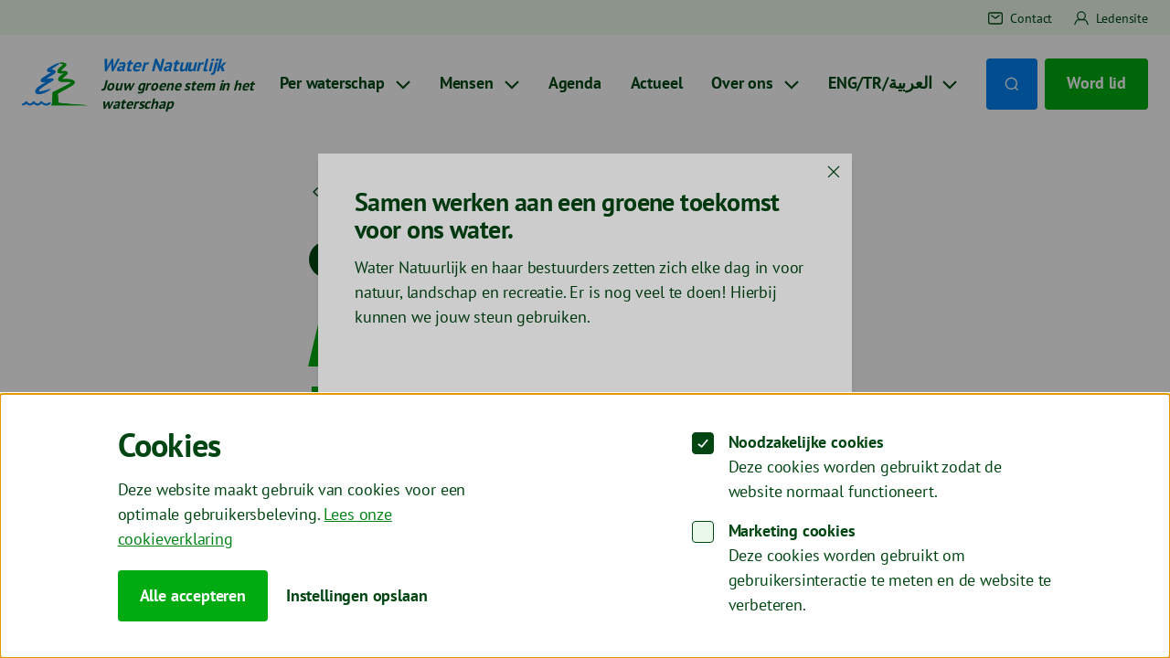

--- FILE ---
content_type: text/html; charset=UTF-8
request_url: https://waternatuurlijk.nl/agenda/algemene-ledenvergadering-2?referrer=valleiEnVeluwe
body_size: 7378
content:
<!doctype html>
            <html class="no-js" data-theme="white" lang="nl">
<head>
  <meta charset="utf-8">
  <meta http-equiv="X-UA-Compatible" content="ie=edge">
  <meta name="viewport" content="width=device-width, initial-scale=1.0">

  <meta name="msapplication-TileColor" content="#e9f8e9">
  <meta name="theme-color" content="#e9f8e9">
  <link rel="apple-touch-icon" sizes="180x180" href="/dist/img/apple-touch-icon.png">
  <link rel="icon" type="image/png" sizes="32x32" href="/dist/img/favicon-32x32.png">
  <link rel="icon" type="image/png" sizes="16x16" href="/dist/img/favicon-16x16.png">
  <link rel="mask-icon" href="/dist/img/safari-pinned-tab.svg" color="#0a1">
  <link rel="manifest" href="/site.webmanifest">
  <link rel="stylesheet" href="/dist/css/main.css?id=a8b23ddcdb7afd610008750daefbdc17">
  <link rel="stylesheet" href="https://use.typekit.net/cbq7jqo.css">

  <script type="text/javascript">
    window.locale = "nl";
    window.spritePath = "/dist/img/sprite.svg?id=853b2b743a18b332a7ad18115479b9d9";
    window.siteBaseUrl = "https://waternatuurlijk.nl/";
  </script>

  <link rel="preload" as="font" href="/dist/fonts/PTSans-Regular.woff2" type="font/woff2" crossorigin="anonymous">
  <link rel="preload" as="font" href="/dist/fonts/PTSans-Bold.woff2" type="font/woff2" crossorigin="anonymous">
  <link rel="preconnect" href="https://use.typekit.net">
  <link rel="preconnect" href="https://p.typekit.net">

      <!-- Google Tag Manager -->
    <script>(function(w,d,s,l,i){w[l]=w[l]||[];w[l].push({'gtm.start':
    new Date().getTime(),event:'gtm.js'});var f=d.getElementsByTagName(s)[0],
    j=d.createElement(s),dl=l!='dataLayer'?'&l='+l:'';j.async=true;j.src=
    'https://www.googletagmanager.com/gtm.js?id='+i+dl;f.parentNode.insertBefore(j,f);
    })(window,document,'script','dataLayer','GTM-N5P6X7M');</script>
    <!-- End Google Tag Manager -->
  
    <title>Algemene Ledenvergadering - Water natuurlijk</title><meta name="generator" content="SEOmatic">
<meta name="description" content="Nadere informatie en locatie volgt">
<meta name="referrer" content="no-referrer-when-downgrade">
<meta name="robots" content="all">
<meta content="nl" property="og:locale">
<meta content="Water natuurlijk" property="og:site_name">
<meta content="website" property="og:type">
<meta content="https://waternatuurlijk.nl/agenda/algemene-ledenvergadering-2" property="og:url">
<meta content="Algemene Ledenvergadering" property="og:title">
<meta content="Nadere informatie en locatie volgt" property="og:description">
<meta content="https://www.instagram.com/waternatuurlijk/" property="og:see_also">
<meta content="https://www.youtube.com/channel/UCmYCS6DKJMw0i5dAYxPmsew" property="og:see_also">
<meta content="https://www.facebook.com/WaterNatuurlijk.landelijk/" property="og:see_also">
<meta content="https://twitter.com/waternatuurlijk" property="og:see_also">
<meta name="twitter:card" content="summary_large_image">
<meta name="twitter:creator" content="@">
<meta name="twitter:title" content="Algemene Ledenvergadering">
<meta name="twitter:description" content="Nadere informatie en locatie volgt">
<link href="https://waternatuurlijk.nl/agenda/algemene-ledenvergadering-2" rel="canonical">
<link href="https://waternatuurlijk.nl/" rel="home">
<link type="text/plain" href="https://waternatuurlijk.nl/humans.txt" rel="author">
</head>

<body>
  <noscript id="no-js">Javascript moet ingeschakeld zijn om gebruik te maken van deze website.</noscript>
      <!-- Google Tag Manager (noscript) -->
    <noscript>
      <iframe src="https://www.googletagmanager.com/ns.html?id=GTM-N5P6X7M" height="0" width="0" style="display:none;visibility:hidden"></iframe>
    </noscript>
    <!-- End Google Tag Manager (noscript) -->
    <a class="u-skip-link" href="#content">Navigatie overslaan</a>
  <div class="o-app" id="app" v-cloak>
    <header class="o-app__header">

  <div class="m-header-top u-visible@md" ref="topHeader">
    <div class="o-container m-header-top__inner">

            
      <nav class="m-header-top__nav u-visible--flex@md" aria-label="Top navigatie">
        <ul>
                                <li class="m-header-top__nav-item">
              <a href="https://waternatuurlijk.nl/contact">
                <svg class="a-icon" aria-hidden="true">
                  <use xlink:href="/dist/img/sprite.svg?id=853b2b743a18b332a7ad18115479b9d9#mail" />
                </svg>
                <span class="m-header-top__nav-item-label">Contact</span>
              </a>
            </li>
                                <li class="m-header-top__nav-item">
              <a href="https://leden.waternatuurlijk.nl/login/" rel="noopener noreferrer" target="_blank">
                <svg class="a-icon" aria-hidden="true">
                  <use xlink:href="/dist/img/sprite.svg?id=853b2b743a18b332a7ad18115479b9d9#profile" />
                </svg>
                <span class="m-header-top__nav-item-label">Ledensite</span>
              </a>
            </li>
                  </ul>
      </nav>
    </div>
  </div>

  <div class="m-header" ref="header">
    <div class="o-container">
      <div class="m-header__inner">

        <a href="https://waternatuurlijk.nl/" class="m-header__logo" title="Water natuurlijk">
          <svg class="a-logo a-logo--icon" aria-hidden="true">
            <use xlink:href="/dist/img/sprite.svg?id=853b2b743a18b332a7ad18115479b9d9#logo-md"/>
          </svg>
          <div class="m-header__logo-text">
            <span class="main">Water Natuurlijk</span>
            <span class="u-visible@md">Jouw groene stem in het waterschap</span>
          </div>
        </a>

                <nav class="m-header__nav u-visible@lgx" aria-label="Hoofd menu">
          <ul>
                          <li class="m-header__nav-item">
                                  <base-nav-dropdown title="Per waterschap" url="https://waternatuurlijk.nl/vind-jouw-waterschap">
                    <a href="https://waternatuurlijk.nl/vind-jouw-waterschap" class="m-dropdown__nav-label" id="menu-45-title">Vind jouw waterschap</a>
                    <div class="m-dropdown__nav">
                                                                                      <ul class="m-dropdown__list" aria-labelledby="menu-45-title">
                                                      <li class="m-dropdown__list-item">
                              <a href="https://waternatuurlijk.nl/aa-en-maas">Aa en Maas</a>
                            </li>
                                                      <li class="m-dropdown__list-item">
                              <a href="https://waternatuurlijk.nl/amstel-gooi-en-vecht">Amstel Gooi en Vecht</a>
                            </li>
                                                      <li class="m-dropdown__list-item">
                              <a href="https://waternatuurlijk.nl/brabantse-delta">Brabantse Delta</a>
                            </li>
                                                      <li class="m-dropdown__list-item">
                              <a href="https://waternatuurlijk.nl/de-dommel">De Dommel</a>
                            </li>
                                                      <li class="m-dropdown__list-item">
                              <a href="https://waternatuurlijk.nl/de-stichtse-rijnlanden">De Stichtse Rijnlanden</a>
                            </li>
                                                      <li class="m-dropdown__list-item">
                              <a href="https://waternatuurlijk.nl/delfland">Delfland</a>
                            </li>
                                                      <li class="m-dropdown__list-item">
                              <a href="https://www.waternatuurlijkdodelta.nl">Drents Overijsselse Delta</a>
                            </li>
                                                      <li class="m-dropdown__list-item">
                              <a href="https://waternatuurlijk.nl/fryslan">Fryslân</a>
                            </li>
                                                      <li class="m-dropdown__list-item">
                              <a href="https://waternatuurlijk.nl/hollands-noorderkwartier">Hollands Noorderkwartier</a>
                            </li>
                                                      <li class="m-dropdown__list-item">
                              <a href="https://waternatuurlijk.nl/hollandse-delta">Hollandse Delta</a>
                            </li>
                                                      <li class="m-dropdown__list-item">
                              <a href="https://waternatuurlijk.nl/hunze-en-aas">Hunze en Aa’s</a>
                            </li>
                                                  </ul>
                                              <ul class="m-dropdown__list" aria-labelledby="menu-45-title">
                                                      <li class="m-dropdown__list-item">
                              <a href="https://waternatuurlijk.nl/limburg">Limburg</a>
                            </li>
                                                      <li class="m-dropdown__list-item">
                              <a href="https://waternatuurlijk.nl/noorderzijlvest">Noorderzijlvest</a>
                            </li>
                                                      <li class="m-dropdown__list-item">
                              <a href="https://waternatuurlijk.nl/rijn-en-ijssel">Rijn en IJssel</a>
                            </li>
                                                      <li class="m-dropdown__list-item">
                              <a href="https://waternatuurlijk.nl/rijnland">Rijnland</a>
                            </li>
                                                      <li class="m-dropdown__list-item">
                              <a href="https://waternatuurlijk.nl/rivierenland">Rivierenland</a>
                            </li>
                                                      <li class="m-dropdown__list-item">
                              <a href="https://waternatuurlijk.nl/scheldestromen">Scheldestromen</a>
                            </li>
                                                      <li class="m-dropdown__list-item">
                              <a href="https://waternatuurlijk.nl/schieland-en-de-krimpenerwaard">Schieland en de Krimpenerwaard</a>
                            </li>
                                                      <li class="m-dropdown__list-item">
                              <a href="https://waternatuurlijk.nl/vallei-en-veluwe">Vallei en Veluwe</a>
                            </li>
                                                      <li class="m-dropdown__list-item">
                              <a href="https://waternatuurlijk.nl/vechtstromen">Vechtstromen</a>
                            </li>
                                                      <li class="m-dropdown__list-item">
                              <a href="https://www.waterwonenennatuur.nl">Zuiderzeeland</a>
                            </li>
                                                  </ul>
                                                              </div>
                  </base-nav-dropdown>
                              </li>
                          <li class="m-header__nav-item">
                                  <base-nav-dropdown title="Mensen" url="https://waternatuurlijk.nl/onze-mensen">
                    <a href="https://waternatuurlijk.nl/onze-mensen" class="m-dropdown__nav-label" id="menu-78-title">Onze mensen</a>
                    <div class="m-dropdown__nav">
                                                              <ul class="m-dropdown__list" aria-labelledby="menu-78-title">
                                                  <li class="m-dropdown__list-item">
                            <a href="https://waternatuurlijk.nl/onze-mensen/landelijk-bestuur">Landelijk bestuur</a>
                          </li>
                                                  <li class="m-dropdown__list-item">
                            <a href="https://waternatuurlijk.nl/onze-mensen/verenigingsraad">Verenigingsraad</a>
                          </li>
                                                  <li class="m-dropdown__list-item">
                            <a href="https://waternatuurlijk.nl/onze-mensen/regiobestuur">Regiobestuur</a>
                          </li>
                                                  <li class="m-dropdown__list-item">
                            <a href="https://waternatuurlijk.nl/eregalerij">Eregalerij</a>
                          </li>
                                              </ul>
                                        </div>
                  </base-nav-dropdown>
                              </li>
                          <li class="m-header__nav-item">
                                  <a href="https://waternatuurlijk.nl/agenda" class="m-header__nav-link">Agenda</a>
                              </li>
                          <li class="m-header__nav-item">
                                  <a href="https://waternatuurlijk.nl/actueel" class="m-header__nav-link">Actueel</a>
                              </li>
                          <li class="m-header__nav-item">
                                  <base-nav-dropdown title="Over ons" url="https://waternatuurlijk.nl/over-water-natuurlijk">
                    <a href="https://waternatuurlijk.nl/over-water-natuurlijk" class="m-dropdown__nav-label" id="menu-83-title">Over Water Natuurlijk</a>
                    <div class="m-dropdown__nav">
                                                              <ul class="m-dropdown__list" aria-labelledby="menu-83-title">
                                                  <li class="m-dropdown__list-item">
                            <a href="https://waternatuurlijk.nl/online-kennismakingscursus">Cursus: Ontdek hoe jouw waterschap werkt</a>
                          </li>
                                                  <li class="m-dropdown__list-item">
                            <a href="https://waternatuurlijk.nl/waar-staan-we-voor">Waar staan we voor</a>
                          </li>
                                                  <li class="m-dropdown__list-item">
                            <a href="https://waternatuurlijk.nl/over-water-natuurlijk/anbi">ANBI</a>
                          </li>
                                                  <li class="m-dropdown__list-item">
                            <a href="https://waternatuurlijk.nl/over-water-natuurlijk/verkiezingsprogramma">Verkiezingsprogramma 2023 - 2027</a>
                          </li>
                                                  <li class="m-dropdown__list-item">
                            <a href="https://waternatuurlijk.nl/over-water-natuurlijk/meedoen">Meedoen</a>
                          </li>
                                              </ul>
                                        </div>
                  </base-nav-dropdown>
                              </li>
                          <li class="m-header__nav-item">
                                  <base-nav-dropdown title="ENG/TR/العربية" url="https://waternatuurlijk.nl/eng-tr-العربية">
                    <a href="https://waternatuurlijk.nl/eng-tr-العربية" class="m-dropdown__nav-label" id="menu-552055-title">ENG/TR/العربية</a>
                    <div class="m-dropdown__nav">
                                                              <ul class="m-dropdown__list" aria-labelledby="menu-552055-title">
                                                  <li class="m-dropdown__list-item">
                            <a href="https://waternatuurlijk.nl/english-2">English</a>
                          </li>
                                                  <li class="m-dropdown__list-item">
                            <a href="https://waternatuurlijk.nl/turkish">Türkçe</a>
                          </li>
                                                  <li class="m-dropdown__list-item">
                            <a href="https://waternatuurlijk.nl/arabic">عربي</a>
                          </li>
                                              </ul>
                                        </div>
                  </base-nav-dropdown>
                              </li>
                        <li class="m-header__nav-item m-header__nav-item--btn">
              <a href="https://waternatuurlijk.nl/zoeken" class="a-btn a-btn--secondary a-btn--square" title="Zoeken">
                <svg class="a-icon" aria-hidden="true">
                  <use xlink:href="/dist/img/sprite.svg?id=853b2b743a18b332a7ad18115479b9d9#search"/>
                </svg>
              </a>
            </li>
                          <li class="m-header__nav-item m-header__nav-item--btn">
                <a class="a-btn a-btn--primary" href="https://leden.waternatuurlijk.nl/word-lid/">Word lid</a>
              </li>
                      </ul>
        </nav>

        <div class="m-header__nav m-header__nav--mobile u-hidden@lgx">
          <ul>
            <li class="m-header__nav-item">
              <a href="https://waternatuurlijk.nl/zoeken" class="a-btn" title="Zoeken">
                <svg class="a-icon a-icon--l" aria-hidden="true">
                  <use xlink:href="/dist/img/sprite.svg?id=853b2b743a18b332a7ad18115479b9d9#search"/>
                </svg>
              </a>
            </li>
            <li class="m-header__nav-item">
              <button class="a-btn" type="button" @click="toggleNav" aria-controls="menu" :aria-expanded="navOpen ? 'true' : 'false'" aria-label="Open menu">
                <svg class="a-icon a-icon--l" aria-hidden="true">
                  <use xlink:href="/dist/img/sprite.svg?id=853b2b743a18b332a7ad18115479b9d9#menu"/>
                </svg>
              </button>
            </li>
          </ul>
        </div>
      </div>
    </div>
  </div>

  <transition>
    <div id="mobile-menu" class="m-mobile-menu" v-if="navOpen">
      <div class="o-container">
        <nav ref="nav" aria-label="Hoofd menu">
          <div class="m-mobile-menu__head m-mobile-menu__head--close">
            <button class="a-btn a-btn--close" type="button" @click="toggleNav" title="Sluit navigatie">
              <svg class="a-icon a-icon--l" aria-hidden="true">
                <use xlink:href="/dist/img/sprite.svg?id=853b2b743a18b332a7ad18115479b9d9#close"/>
              </svg>
            </button>
          </div>
          <ul class="m-mobile-menu__list">
                          <li class="m-mobile-menu__list-item">
                                  <base-drilldown label="Per waterschap">
                    <ul class="m-mobile-menu__list">
                      <li class="m-mobile-menu__list-item">
                        <a href="https://waternatuurlijk.nl/vind-jouw-waterschap">Vind jouw waterschap</a>
                      </li>
                                              <li class="m-mobile-menu__list-item m-mobile-menu__list-item--inner">
                          <a href="https://waternatuurlijk.nl/aa-en-maas">Aa en Maas</a>
                        </li>
                                              <li class="m-mobile-menu__list-item m-mobile-menu__list-item--inner">
                          <a href="https://waternatuurlijk.nl/amstel-gooi-en-vecht">Amstel Gooi en Vecht</a>
                        </li>
                                              <li class="m-mobile-menu__list-item m-mobile-menu__list-item--inner">
                          <a href="https://waternatuurlijk.nl/brabantse-delta">Brabantse Delta</a>
                        </li>
                                              <li class="m-mobile-menu__list-item m-mobile-menu__list-item--inner">
                          <a href="https://waternatuurlijk.nl/de-dommel">De Dommel</a>
                        </li>
                                              <li class="m-mobile-menu__list-item m-mobile-menu__list-item--inner">
                          <a href="https://waternatuurlijk.nl/de-stichtse-rijnlanden">De Stichtse Rijnlanden</a>
                        </li>
                                              <li class="m-mobile-menu__list-item m-mobile-menu__list-item--inner">
                          <a href="https://waternatuurlijk.nl/delfland">Delfland</a>
                        </li>
                                              <li class="m-mobile-menu__list-item m-mobile-menu__list-item--inner">
                          <a href="https://www.waternatuurlijkdodelta.nl">Drents Overijsselse Delta</a>
                        </li>
                                              <li class="m-mobile-menu__list-item m-mobile-menu__list-item--inner">
                          <a href="https://waternatuurlijk.nl/fryslan">Fryslân</a>
                        </li>
                                              <li class="m-mobile-menu__list-item m-mobile-menu__list-item--inner">
                          <a href="https://waternatuurlijk.nl/hollands-noorderkwartier">Hollands Noorderkwartier</a>
                        </li>
                                              <li class="m-mobile-menu__list-item m-mobile-menu__list-item--inner">
                          <a href="https://waternatuurlijk.nl/hollandse-delta">Hollandse Delta</a>
                        </li>
                                              <li class="m-mobile-menu__list-item m-mobile-menu__list-item--inner">
                          <a href="https://waternatuurlijk.nl/hunze-en-aas">Hunze en Aa’s</a>
                        </li>
                                              <li class="m-mobile-menu__list-item m-mobile-menu__list-item--inner">
                          <a href="https://waternatuurlijk.nl/limburg">Limburg</a>
                        </li>
                                              <li class="m-mobile-menu__list-item m-mobile-menu__list-item--inner">
                          <a href="https://waternatuurlijk.nl/noorderzijlvest">Noorderzijlvest</a>
                        </li>
                                              <li class="m-mobile-menu__list-item m-mobile-menu__list-item--inner">
                          <a href="https://waternatuurlijk.nl/rijn-en-ijssel">Rijn en IJssel</a>
                        </li>
                                              <li class="m-mobile-menu__list-item m-mobile-menu__list-item--inner">
                          <a href="https://waternatuurlijk.nl/rijnland">Rijnland</a>
                        </li>
                                              <li class="m-mobile-menu__list-item m-mobile-menu__list-item--inner">
                          <a href="https://waternatuurlijk.nl/rivierenland">Rivierenland</a>
                        </li>
                                              <li class="m-mobile-menu__list-item m-mobile-menu__list-item--inner">
                          <a href="https://waternatuurlijk.nl/scheldestromen">Scheldestromen</a>
                        </li>
                                              <li class="m-mobile-menu__list-item m-mobile-menu__list-item--inner">
                          <a href="https://waternatuurlijk.nl/schieland-en-de-krimpenerwaard">Schieland en de Krimpenerwaard</a>
                        </li>
                                              <li class="m-mobile-menu__list-item m-mobile-menu__list-item--inner">
                          <a href="https://waternatuurlijk.nl/vallei-en-veluwe">Vallei en Veluwe</a>
                        </li>
                                              <li class="m-mobile-menu__list-item m-mobile-menu__list-item--inner">
                          <a href="https://waternatuurlijk.nl/vechtstromen">Vechtstromen</a>
                        </li>
                                              <li class="m-mobile-menu__list-item m-mobile-menu__list-item--inner">
                          <a href="https://www.waterwonenennatuur.nl">Zuiderzeeland</a>
                        </li>
                                          </ul>
                  </base-drilldown>
                              </li>
                          <li class="m-mobile-menu__list-item">
                                  <base-drilldown label="Mensen">
                    <ul class="m-mobile-menu__list">
                      <li class="m-mobile-menu__list-item">
                        <a href="https://waternatuurlijk.nl/onze-mensen">Onze mensen</a>
                      </li>
                                              <li class="m-mobile-menu__list-item m-mobile-menu__list-item--inner">
                          <a href="https://waternatuurlijk.nl/onze-mensen/landelijk-bestuur">Landelijk bestuur</a>
                        </li>
                                              <li class="m-mobile-menu__list-item m-mobile-menu__list-item--inner">
                          <a href="https://waternatuurlijk.nl/onze-mensen/verenigingsraad">Verenigingsraad</a>
                        </li>
                                              <li class="m-mobile-menu__list-item m-mobile-menu__list-item--inner">
                          <a href="https://waternatuurlijk.nl/onze-mensen/regiobestuur">Regiobestuur</a>
                        </li>
                                              <li class="m-mobile-menu__list-item m-mobile-menu__list-item--inner">
                          <a href="https://waternatuurlijk.nl/eregalerij">Eregalerij</a>
                        </li>
                                          </ul>
                  </base-drilldown>
                              </li>
                          <li class="m-mobile-menu__list-item">
                                  <a href="https://waternatuurlijk.nl/agenda">Agenda</a>
                              </li>
                          <li class="m-mobile-menu__list-item">
                                  <a href="https://waternatuurlijk.nl/actueel">Actueel</a>
                              </li>
                          <li class="m-mobile-menu__list-item">
                                  <base-drilldown label="Over ons">
                    <ul class="m-mobile-menu__list">
                      <li class="m-mobile-menu__list-item">
                        <a href="https://waternatuurlijk.nl/over-water-natuurlijk">Over Water Natuurlijk</a>
                      </li>
                                              <li class="m-mobile-menu__list-item m-mobile-menu__list-item--inner">
                          <a href="https://waternatuurlijk.nl/online-kennismakingscursus">Cursus: Ontdek hoe jouw waterschap werkt</a>
                        </li>
                                              <li class="m-mobile-menu__list-item m-mobile-menu__list-item--inner">
                          <a href="https://waternatuurlijk.nl/waar-staan-we-voor">Waar staan we voor</a>
                        </li>
                                              <li class="m-mobile-menu__list-item m-mobile-menu__list-item--inner">
                          <a href="https://waternatuurlijk.nl/over-water-natuurlijk/anbi">ANBI</a>
                        </li>
                                              <li class="m-mobile-menu__list-item m-mobile-menu__list-item--inner">
                          <a href="https://waternatuurlijk.nl/over-water-natuurlijk/verkiezingsprogramma">Verkiezingsprogramma 2023 - 2027</a>
                        </li>
                                              <li class="m-mobile-menu__list-item m-mobile-menu__list-item--inner">
                          <a href="https://waternatuurlijk.nl/over-water-natuurlijk/meedoen">Meedoen</a>
                        </li>
                                          </ul>
                  </base-drilldown>
                              </li>
                          <li class="m-mobile-menu__list-item">
                                  <base-drilldown label="ENG/TR/العربية">
                    <ul class="m-mobile-menu__list">
                      <li class="m-mobile-menu__list-item">
                        <a href="https://waternatuurlijk.nl/eng-tr-العربية">ENG/TR/العربية</a>
                      </li>
                                              <li class="m-mobile-menu__list-item m-mobile-menu__list-item--inner">
                          <a href="https://waternatuurlijk.nl/english-2">English</a>
                        </li>
                                              <li class="m-mobile-menu__list-item m-mobile-menu__list-item--inner">
                          <a href="https://waternatuurlijk.nl/turkish">Türkçe</a>
                        </li>
                                              <li class="m-mobile-menu__list-item m-mobile-menu__list-item--inner">
                          <a href="https://waternatuurlijk.nl/arabic">عربي</a>
                        </li>
                                          </ul>
                  </base-drilldown>
                              </li>
                                      <li class="m-mobile-menu__list-item m-mobile-menu__list-item--button">
                <a class="a-btn a-btn--primary" href="https://leden.waternatuurlijk.nl/word-lid/">Word lid</a>
              </li>
            
                                      <li class="m-mobile-menu__list-item m-mobile-menu__list-item--s">
                <a href="https://waternatuurlijk.nl/contact">
                  <svg class="a-icon m-mobile-menu__list-icon" aria-hidden="true">
                    <use xlink:href="/dist/img/sprite.svg?id=853b2b743a18b332a7ad18115479b9d9#mail"/>
                  </svg>
                  <span class="m-mobile-menu__list-icon-label">Contact</span>
                </a>
              </li>
            
                          <li class="m-mobile-menu__list-item m-mobile-menu__list-item--s">
                <a href="https://leden.waternatuurlijk.nl/login/" rel="noopener noreferrer" target="_blank">
                  <svg class="a-icon m-mobile-menu__list-icon" aria-hidden="true">
                    <use xlink:href="/dist/img/sprite.svg?id=853b2b743a18b332a7ad18115479b9d9#profile"/>
                  </svg>
                  <span class="m-mobile-menu__list-icon-label">Ledensite</span>
                </a>
              </li>
                      </ul>
        </nav>
      </div>
    </div>
  </transition>
</header>
    <main class="o-app__main" id="content">
  
  <div class="o-component o-component--event">
    <div class="o-container a-layout">
      <div class="m-event__head u-col-start:4@lg u-col-end:10@lg">
          
                                      
      <base-back-button title="Agenda" url="https://waternatuurlijk.nl/vallei-en-veluwe/agenda"></base-back-button>
          <div class="m-event__tags">
          <span class="a-tag a-tag--primary-dark">Agenda</span>
        </div>
        <div class="m-text--intro m-event__intro">
          <h1 class="m-text__title">Algemene Ledenvergadering</h1>
          <div class="m-event__head-intro o-editor-content o-editor-content--intro">
            <p>Nadere informatie en locatie volgt</p>
          </div>
        </div>
      </div>
    </div>
  </div>

  
    <div class="o-component o-component--breadcrumb">
    <div class="o-container a-layout">
            <nav class="m-breadcrumbs u-col-start:4@lg u-col-end:10@lg">
        <ul class="m-breadcrumbs__list" aria-label="Kruimelpad">
                      <li class="m-breadcrumbs__item">
              
                                
                                  <a href="https://waternatuurlijk.nl/" class="m-breadcrumbs__link">Home</a>
                                          </li>
                      <li class="m-breadcrumbs__item">
              
                                
                                  <a href="https://waternatuurlijk.nl/agenda" class="m-breadcrumbs__link">Agenda</a>
                                          </li>
                      <li class="m-breadcrumbs__item">
                              <span class="m-breadcrumbs__current" aria-current="page">Algemene Ledenvergadering</span>
                          </li>
                  </ul>
      </nav>
    </div>
  </div>

</main>
    <footer class="m-footer o-app__footer">
  <div class="m-footer__inner">
    <div class="o-container a-layout">
      <div class="u-col-start:1@lg u-col-end:5@lg">
        <h2 class="m-footer__heading">Op de hoogte blijven? Meld je aan!</h2>

        <div class="m-footer__newsletter-intro o-editor-content o-editor-content--newsletter">
          <p>Iedere maand alles op gebied van Water Natuurlijk in je inbox?</p>
        </div>

        <base-newsletter-form>
          <p>Door je aan te melden ga je akkoord met de verwerking van je persoonsgegevens volgens ons privacybeleid.</p>
        </base-newsletter-form>

        <svg class="m-footer__logo a-icon a-icon--footer" aria-hidden="true">
          <use xlink:href="/dist/img/sprite.svg?id=853b2b743a18b332a7ad18115479b9d9#footer"/>
        </svg>
      </div>

      <div class="u-col-start:6@lg u-col-end:8@lg">
                          <h2 class="m-footer__heading" id="footer-1-title">Water natuurlijk</h2>
          <nav>
            <ul class="m-footer__list" aria-labelledby="footer-1-title">
                              <li><a href="https://waternatuurlijk.nl/over-water-natuurlijk">Over Water Natuurlijk</a></li>
                              <li><a href="https://waternatuurlijk.nl/onze-mensen">Onze mensen</a></li>
                              <li><a href="https://waternatuurlijk.nl/actueel">Actueel</a></li>
                              <li><a href="https://leden.waternatuurlijk.nl/word-lid/">Word lid</a></li>
                              <li><a href="https://waternatuurlijk.nl/contact">Contact</a></li>
                          </ul>
          </nav>
        
        
                                                
        <h2 class="m-footer__heading" id="footer-2-title">Social media</h2>
        <ul class="m-footer__list m-footer__list--social" aria-labelledby="footer-2-title">
                      <li>
              <a href="https://www.instagram.com/waternatuurlijk/" rel="noopener noreferrer" target="_blank" class="m-footer__social" title="Instagram">
                <svg class="a-icon a-icon--l" aria-hidden="true" title="Instagram">
                  <use xlink:href="/dist/img/sprite.svg?id=853b2b743a18b332a7ad18115479b9d9#instagram"/>
                </svg>
              </a>
            </li>
                                <li>
              <a href="https://www.facebook.com/WaterNatuurlijk.landelijk/" rel="noopener noreferrer" target="_blank" class="m-footer__social" title="Facebook">
                <svg class="a-icon a-icon--l" aria-hidden="true" title="Facebook">
                  <use xlink:href="/dist/img/sprite.svg?id=853b2b743a18b332a7ad18115479b9d9#facebook"/>
                </svg>
              </a>
            </li>
                                          <li>
              <a href="https://bsky.app/profile/waternatuurlijk.bsky.social" rel="noopener noreferrer" target="_blank" class="m-footer__social" title="bluesky">
                <svg class="a-icon a-icon--l" aria-hidden="true" title="bluesky">
                  <use xlink:href="/dist/img/sprite.svg?id=853b2b743a18b332a7ad18115479b9d9#bluesky"/>
                </svg>
              </a>
            </li>
                                <li>
              <a href="https://www.youtube.com/channel/UCmYCS6DKJMw0i5dAYxPmsew" rel="noopener noreferrer" target="_blank" class="m-footer__social" title="Youtube">
                <svg class="a-icon a-icon--l" aria-hidden="true" title="YouTube">
                  <use xlink:href="/dist/img/sprite.svg?id=853b2b743a18b332a7ad18115479b9d9#youtube"/>
                </svg>
              </a>
            </li>
                                <li>
              <a href="https://www.linkedin.com/company/water-natuurlijk/" rel="noopener noreferrer" target="_blank" class="m-footer__social" title="linkedin">
                <svg class="a-icon a-icon--l" aria-hidden="true" title="LinkedIn">
                  <use xlink:href="/dist/img/sprite.svg?id=853b2b743a18b332a7ad18115479b9d9#linkedin"/>
                </svg>
              </a>
            </li>
                  </ul>
      </div>

                      <div class="u-col-start:9@lg u-col-end:13@lg">
          <footer-collapse heading="Per waterschap">
                          <li>
                <a href="https://waternatuurlijk.nl/aa-en-maas/">Aa en Maas</a>
              </li>
                          <li>
                <a href="https://waternatuurlijk.nl/amstel-gooi-en-vecht/">Amstel Gooi en Vecht</a>
              </li>
                          <li>
                <a href="https://waternatuurlijk.nl/brabantse-delta/">Brabantse Delta</a>
              </li>
                          <li>
                <a href="https://waternatuurlijk.nl/de-dommel/">De Dommel</a>
              </li>
                          <li>
                <a href="https://waternatuurlijk.nl/de-stichtse-rijnlanden/">De Stichtse Rijnlanden</a>
              </li>
                          <li>
                <a href="https://waternatuurlijk.nl/delfland/">Delfland</a>
              </li>
                          <li>
                <a href="https://www.waternatuurlijkdodelta.nl/">Drents Overijsselse Delta</a>
              </li>
                          <li>
                <a href="https://waternatuurlijk.nl/fryslan/">Fryslân</a>
              </li>
                          <li>
                <a href="https://waternatuurlijk.nl/hollands-noorderkwartier/">Hollands Noorderkwartier</a>
              </li>
                          <li>
                <a href="https://waternatuurlijk.nl/hollandse-delta/">Hollandse Delta</a>
              </li>
                          <li>
                <a href="https://waternatuurlijk.nl/hunze-en-aas/">Hunze en Aa’s</a>
              </li>
                          <li>
                <a href="https://waternatuurlijk.nl/limburg/">Limburg</a>
              </li>
                          <li>
                <a href="https://waternatuurlijk.nl/noorderzijlvest/">Noorderzijlvest</a>
              </li>
                          <li>
                <a href="https://waternatuurlijk.nl/rijn-en-ijssel/">Rijn en IJssel</a>
              </li>
                          <li>
                <a href="https://waternatuurlijk.nl/rijnland/">Rijnland</a>
              </li>
                          <li>
                <a href="https://waternatuurlijk.nl/rivierenland/">Rivierenland</a>
              </li>
                          <li>
                <a href="https://waternatuurlijk.nl/scheldestromen/">Scheldestromen</a>
              </li>
                          <li>
                <a href="https://waternatuurlijk.nl/schieland-en-de-krimpenerwaard/">Schieland en de Krimpenerwaard</a>
              </li>
                          <li>
                <a href="https://waternatuurlijk.nl/vallei-en-veluwe/">Vallei en Veluwe</a>
              </li>
                          <li>
                <a href="https://waternatuurlijk.nl/vechtstromen/">Vechtstromen</a>
              </li>
                          <li>
                <a href="https://www.waterwonenennatuur.nl/">Zuiderzeeland</a>
              </li>
                      </footer-collapse>
        </div>
          </div>
  </div>
  <div class="m-footer__bottom">
    <div class="m-footer__bottom-inner o-container">
      <div class="m-footer__bottom-content">
        
                  <a class="m-footer__bottom-link" href="https://leden.waternatuurlijk.nl/" rel="noopener noreferrer" target="_blank">
            <svg class="a-icon a-icon--small" aria-hidden="true">
              <use xlink:href="/dist/img/sprite.svg?id=853b2b743a18b332a7ad18115479b9d9#arrow-left"/>
            </svg>
            Read more
          </a>
              </div>

      <div class="m-footer__bottom-content">
                                          <a href="https://waternatuurlijk.nl/cookie-statement" class="m-footer__bottom-link">Cookie statement</a>
                          <a href="https://waternatuurlijk.nl/privacy-statement" class="m-footer__bottom-link">Privacy statement</a>
                        <button type="button" class="m-footer__bottom-link" @click="openCookieSettings">Cookie voorkeuren</button>
      </div>
    </div>
  </div>
</footer>

          <base-modal name="notification" hash="1763230437">
        <template #title>Samen werken aan een groene toekomst voor ons water.</template>
        <template #text><p>Water Natuurlijk en haar bestuurders zetten zich elke dag in voor natuur, landschap en recreatie. Er is nog veel te doen! Hierbij kunnen we jouw steun gebruiken. <strong></strong></p>
<p><b><br /></b></p></template>
                  <template #actions>
                          <a class="a-btn a-btn--secondary" href="https://waternatuurlijk.nl/over-water-natuurlijk/meedoen" rel="noopener noreferrer" target="_blank">
                Ik doe mee!
              </a>
                      </template>
              </base-modal>
    
    <the-cookiebar
      ref="cookiebar"
      title="Cookies"
      functional-title="Noodzakelijke cookies"
      functional-description="Deze cookies worden gebruikt zodat de website normaal functioneert."
      marketing-title="Marketing cookies"
      marketing-description="Deze cookies worden gebruikt om gebruikersinteractie te meten en de website te verbeteren."
      save-btn-title="Instellingen opslaan"
      accept-btn-title="Alle accepteren"
    >
      <p>Deze website maakt gebruik van cookies voor een optimale gebruikersbeleving. <a href="https://waternatuurlijk.nl/cookie-statement">Lees onze cookieverklaring</a></p>
    </the-cookiebar>
  </div>

  <script type="module" src="/dist/js/main.js?id=86689678a732a504816a846762a3489a" async></script>

  <script type="text/javascript" defer>
    if (/MSIE \d|Trident.*rv:/.test(navigator.userAgent)) {
      var el = document.createElement("p");
      el.classList.add('browserupgrade');
      el.innerHTML = 'Je gebruikt een <strong>sterk verouderde</strong> webbrowser. <a href="https://browsehappy.com/">Update je webbrowser</a> voor een verbererde ervaring en beveiliging.';
      document.body.appendChild(el);
    }
  </script>

    <script type="application/ld+json">{"@context":"https://schema.org","@graph":[{"@type":"WebSite","author":{"@id":"#identity"},"copyrightHolder":{"@id":"#identity"},"copyrightYear":"2023","creator":{"@id":"#creator"},"dateCreated":"2023-04-26T16:47:37+02:00","dateModified":"2023-06-15T23:39:28+02:00","datePublished":"2023-06-15T23:39:00+02:00","description":"Nadere informatie en locatie volgt","headline":"Algemene Ledenvergadering","inLanguage":"nl","mainEntityOfPage":"https://waternatuurlijk.nl/agenda/algemene-ledenvergadering-2","name":"Algemene Ledenvergadering","publisher":{"@id":"#creator"},"url":"https://waternatuurlijk.nl/agenda/algemene-ledenvergadering-2"},{"@id":"#identity","@type":"LocalBusiness","priceRange":"$","sameAs":["https://twitter.com/waternatuurlijk","https://www.facebook.com/WaterNatuurlijk.landelijk/","https://www.youtube.com/channel/UCmYCS6DKJMw0i5dAYxPmsew","https://www.instagram.com/waternatuurlijk/"]},{"@id":"#creator","@type":"Organization"},{"@type":"BreadcrumbList","description":"Breadcrumbs list","itemListElement":[{"@type":"ListItem","item":"https://waternatuurlijk.nl/","name":"Home","position":1},{"@type":"ListItem","item":"https://waternatuurlijk.nl/agenda","name":"Agenda","position":2},{"@type":"ListItem","item":"https://waternatuurlijk.nl/agenda/algemene-ledenvergadering-2","name":"Algemene Ledenvergadering","position":3}],"name":"Breadcrumbs"}]}</script><script src="https://waternatuurlijk.nl/cpresources/3f6e7297/freeform.min.js?v=1768299219"></script>
</body>
</html>


--- FILE ---
content_type: application/javascript
request_url: https://waternatuurlijk.nl/dist/js/chunks/base-back-button.js?id=44f6d48984ecb42a
body_size: 370
content:
"use strict";(self.webpackChunkwaternatuurlijk=self.webpackChunkwaternatuurlijk||[]).push([[701],{3177:(e,t,r)=>{r.r(t),r.d(t,{default:()=>o});var l=r(9726);const a=["href","aria-label"],n={"aria-hidden":"true",class:"a-icon"},c=["xlink:href"],i=["textContent"];const u={props:{title:{type:String,required:!0},url:{type:String,required:!0}},computed:{backUrl(){return document.referrer.includes(this.url)?document.referrer:this.url}}};const o=(0,r(6262).A)(u,[["render",function(e,t,r,u,o,s){return(0,l.openBlock)(),(0,l.createElementBlock)("a",{href:s.backUrl,class:"a-back","aria-label":e.$t("back_to",{title:r.title})},[((0,l.openBlock)(),(0,l.createElementBlock)("svg",n,[(0,l.createElementVNode)("use",{"xlink:href":e.$root.spritePath+"#back"},null,8,c)])),(0,l.createElementVNode)("span",{class:"a-back__label",textContent:(0,l.toDisplayString)(r.title)},null,8,i)],8,a)}]])}}]);